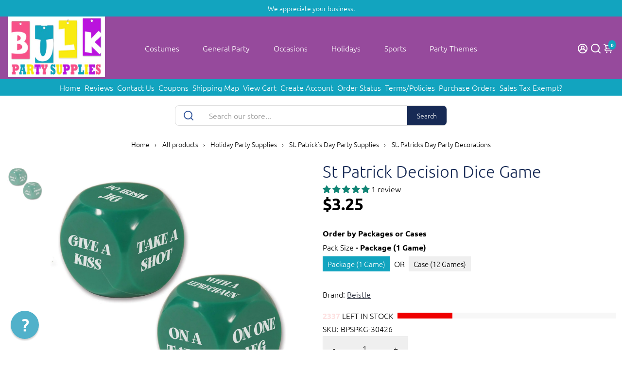

--- FILE ---
content_type: text/html; charset=utf-8
request_url: https://www.bulkpartysupplies.com/?section_id=api__minicart
body_size: -121
content:
<div id="shopify-section-api__minicart" class="shopify-section">



<div>
{
  "html": "\n\u003cdiv class=\"minicart\"\u003e\n  \u003cdiv class=\"minicart__entries fancy-scroll\"\u003e\n    \u003ch3 class=\"h-reset minicart__title\"\u003eYour cart \u003cspan\u003e(0)\u003c\/span\u003e\u003cspan class=\"minicart__close\" onclick=\"BoosterTheme.cart.close()\"\u003eClose\u003c\/span\u003e\u003c\/h3\u003e\n\n    \n\n    \n\n    \n      \u003cdiv style=\"text-align:center;\"\u003e\n        \u003ca href=\"\/collections\/all\" class=\"empty__cart--icon\"\u003e\n          \u003ci class=\"uil uil-shopping-bag\"\u003e\u003c\/i\u003e\n        \u003c\/a\u003e\n        \u003cdiv class=\"empty__cart--title\"\u003eYour cart is empty\u003c\/div\u003e\n\n        \n        \n        \n\n    \u003ca\n    \n    class=\"button button--primary button--filled  button--primary__filled \"\n    \n    \n    href=\"\/collections\/best-sellers-last-30-days\"\u003eCheck out our offering\u003c\/a\u003e\n\n      \u003c\/div\u003e\n    \n\n    \n  \u003c\/div\u003e\n\n  \n\u003c\/div\u003e\n",
  "item_count": 0,
  "items": "\n{\n\n}\n",
  "total":"$0.00",
  "total_raw":0
}
</div>
</div>